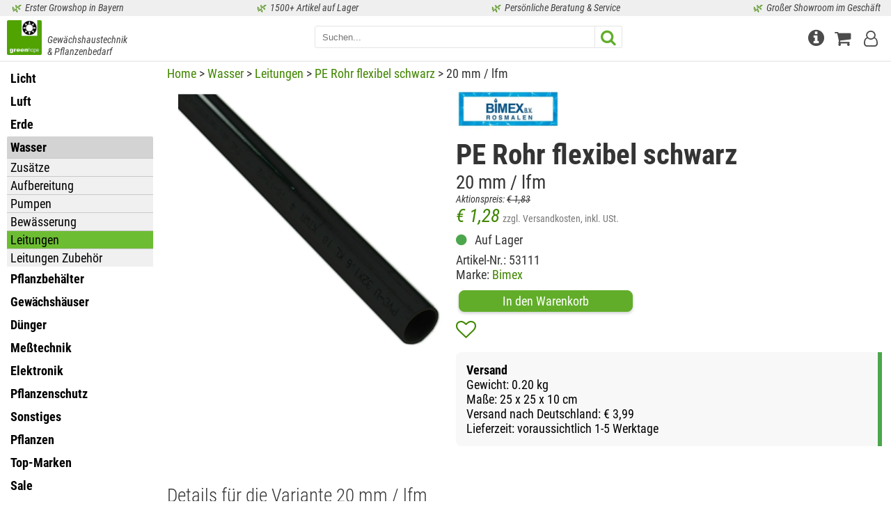

--- FILE ---
content_type: text/html; charset=UTF-8
request_url: https://www.greenhope.de/pe-rohr-flexibel-schwarz-20-mm-lfm/p,53111
body_size: 8078
content:
<!DOCTYPE html>
<html lang="de">

        <head>
        
<title>PE Rohr flexibel schwarz 20 mm / lfm | greenhope Growshop</title>
<meta http-equiv="Content-type" content="text/html; charset=UTF-8" />
<meta name="viewport" content="width=device-width, initial-scale=1, minimum-scale=1, maximum-scale=1" />
<link rel="canonical" href="https://www.greenhope.de/pe-rohr-flexibel-schwarz-20-mm-lfm/p,53111">
<link rel="preload" href="https://www.greenhope.de/fonts/roboto/roboto-condensed-v19-latin-regular.woff2" crossorigin="anonymous" as="font" type="font/woff2">
<link rel="preload" href="https://www.greenhope.de/fonts/roboto/roboto-condensed-v19-latin-300.woff2" crossorigin="anonymous" as="font" type="font/woff2">
<link rel="preload" href="https://www.greenhope.de/fonts/roboto/roboto-condensed-v19-latin-700.woff2" crossorigin="anonymous" as="font" type="font/woff2">
<meta name="apple-mobile-web-app-capable" content="yes">
<meta name="format-detection" content="telephone=no">
<meta name="description" content="Das flexible 20 mm PE-Rohr in schwarz. Es werden hauptsächlich zwei Arten von Bewässerungsleitungen im Gewächshaus verwendet. Einerseits relativ flexible PE-Rohre und andererseits starre PVC-Rohre. PE-Rohre sind günstig und sehr einfach zu handhaben (leichtes auf- und auch wieder abbauen), allerdings sind sie nicht für sehr hohen Druck ausgelegt. PVC-Rohre halten sorglos auch sehr großem Druck stand, sind aber nicht ganz so leicht zu montieren (stecken und verkleben) und sind, einmal aufgebaut, nicht ohne größere Schäden und Aufwand (zersägen, neue Teile kaufen, etc.) wieder veränderbar." lang="de" />
<meta name="geo.region" content="DE-BY" />
<meta name="author" content="greenhope GmbH" />
<meta name="language" content="de" />
<meta name="robots" content="index, follow" />
<meta property="og:image" content="https://www.greenhope.de/media/products/zoom/53100/pe-rohr-flexibel-schwarz-20-mm-lfm.webp" />

<link type="text/css" rel="stylesheet" href="https://www.greenhope.de/min/1766154572/greenhope.css" />

<link rel="icon" type="image/png" href="https://www.greenhope.de/favicon/favicon-96x96.png" sizes="96x96" />
<link rel="icon" type="image/svg+xml" href="https://www.greenhope.de/favicon/favicon.svg" />
<link rel="shortcut icon" href="https://www.greenhope.de/favicon/favicon.ico" />
<link rel="apple-touch-icon" sizes="180x180" href="https://www.greenhope.de/favicon/apple-touch-icon.png" />
<meta name="apple-mobile-web-app-title" content="greenhope" />
<link rel="manifest" href="https://www.greenhope.de/favicon/site.webmanifest" />

<script type="application/ld+json">
    [
    {
        "@context": "https://schema.org",
        "@type": "WebSite",
        "name": "greenhope Growshop",
        "url": "https://www.greenhope.de",
        "image": "https://www.greenhope.de/media/logos/website/www/greenhope Logo 256.webp"
    },
    {
        "@context": "https://schema.org",
        "@type": "BreadcrumbList",
        "itemListElement": [
            {
                "@type": "ListItem",
                "position": 1,
                "name": "Home",
                "item": "https://www.greenhope.de"
            },
            {
                "@type": "ListItem",
                "position": 2,
                "name": "Wasser",
                "item": "https://www.greenhope.de/wasser/c,d"
            },
            {
                "@type": "ListItem",
                "position": 3,
                "name": "Leitungen",
                "item": "https://www.greenhope.de/wasser-leitungen/cg,df"
            },
            {
                "@type": "ListItem",
                "position": 4,
                "name": "PE Rohr flexibel schwarz",
                "item": "https://www.greenhope.de/pe-rohr-flexibel-schwarz/pn,531"
            },
            {
                "@type": "ListItem",
                "position": 5,
                "name": "20 mm / lfm",
                "item": "https://www.greenhope.de/pe-rohr-flexibel-schwarz-20-mm-lfm/p,53111"
            }
        ]
    },
    {
        "@context": "https://schema.org",
        "@type": "ProductGroup",
        "name": "PE Rohr flexibel schwarz",
        "brand": {
            "@type": "Brand",
            "name": "Bimex"
        },
        "productGroupID": "531",
        "hasVariant": [
            {
                "@context": "https://schema.org",
                "@type": "Product",
                "name": "PE Rohr flexibel schwarz 20 mm / lfm",
                "brand": {
                    "@type": "Brand",
                    "name": "Bimex"
                },
                "offers": {
                    "@type": "Offer",
                    "url": "https://www.greenhope.de/pe-rohr-flexibel-schwarz-20-mm-lfm/p,53111",
                    "price": 1.28,
                    "priceCurrency": "EUR",
                    "availability": "https://schema.org/InStock",
                    "itemCondition": "https://schema.org/NewCondition",
                    "shippingDetails": {
                        "@type": "OfferShippingDetails",
                        "shippingRate": {
                            "@type": "MonetaryAmount",
                            "value": "3.99",
                            "currency": "EUR"
                        },
                        "shippingDestination": {
                            "@type": "DefinedRegion",
                            "addressCountry": "DE"
                        }
                    }
                },
                "image": [
                    "https://www.greenhope.de/media/products/zoom/53100/pe-rohr-flexibel-schwarz-20-mm-lfm.webp"
                ],
                "description": "Das flexible 20 mm PE-Rohr in schwarz. Es werden haupts\u00e4chlich zwei Arten von Bew\u00e4sserungsleitungen im Gew\u00e4chshaus verwendet. Einerseits relativ flexible PE-Rohre und andererseits starre PVC-Rohre. PE-Rohre sind g\u00fcnstig und sehr einfach zu handhaben (leichtes auf- und auch wieder abbauen), allerdings sind sie nicht f\u00fcr sehr hohen Druck ausgelegt. PVC-Rohre halten sorglos auch sehr gro\u00dfem Druck stand, sind aber nicht ganz so leicht zu montieren (stecken und verkleben) und sind, einmal aufgebaut, nicht ohne gr\u00f6\u00dfere Sch\u00e4den und Aufwand (zers\u00e4gen, neue Teile kaufen, etc.) wieder ver\u00e4nderbar.",
                "sku": "53111",
                "weight": "0.2 kg"
            },
            {
                "url": "https://www.greenhope.de/pe-rohr-flexibel-schwarz-16-mm-lfm/p,53110"
            },
            {
                "url": "https://www.greenhope.de/pe-rohr-flexibel-schwarz-25-mm-lfm/p,53114"
            },
            {
                "url": "https://www.greenhope.de/pe-rohr-flexibel-schwarz-16-mm-endstopfen/p,53115"
            },
            {
                "url": "https://www.greenhope.de/pe-rohr-flexibel-schwarz-20-mm-endstopfen/p,53116"
            },
            {
                "url": "https://www.greenhope.de/pe-rohr-flexibel-schwarz-25-mm-endstopfen-profi/p,53117"
            },
            {
                "url": "https://www.greenhope.de/pe-rohr-flexibel-schwarz-25-mm-endstopfen/p,53118"
            }
        ]
    }
]
</script>

<script src="https://www.greenhope.de/js/jquery/jquery.min.js"></script>
<script src="https://www.greenhope.de/js/jquery/jquery-ui.min.js"></script>
<script src="https://www.greenhope.de/js/lightgallery/lightgallery.umd.js"></script>
<script src="https://www.greenhope.de/js/lightgallery/plugins/zoom/lg-zoom.umd.js"></script>
<script src="https://www.greenhope.de/js/lightgallery/plugins/fullscreen/lg-fullscreen.umd.js"></script>
<script src="https://www.greenhope.de/js/lightgallery/plugins/autoplay/lg-autoplay.umd.js"></script>
<script src="https://www.greenhope.de/js/lightslider.min.js"></script>




<script src="https://www.greenhope.de/min/1766154572/www.js"></script>


<script type="text/javascript">
    $(document).ready(wwwIndex);
$(document).ready(productIndex);
$(document).ready(cogIndex);
</script>
    </head>

        <body itemscope itemtype="https://schema.org/WebPage">

        
            <div class="display-grid gta-fs">
            <header class="gta-fs-header">
                

<div class="header-row-1 show-above-bp2">
    <div class="fs-pw display-flex jc-space-between">
        <div class="">
    <span class="pad-2 tcl-01">🌿</span>
    <span class="italic">Erster Growshop in Bayern</span>
</div>
<div class="">
    <span class="pad-2 tcl-01">🌿</span>
    <span class="italic">1500+ Artikel auf Lager</span>
</div>
<div class="show-above-bp3">
    <span class="pad-2 tcl-01">🌿</span>
    <span class="italic">Persönliche Beratung &amp; Service</span>
</div>
<div class="show-above-bp3">
    <span class="pad-2 tcl-01">🌿</span>
    <span class="italic">Großer Showroom im Geschäft</span>
</div>
    </div>
</div>
<div class="header-row-2">
    <div class="fs-pw display-grid gta-hr2">
        <div class="display-flex ai-flex-end gta-hr2-l">
            <a href="https://www.greenhope.de" title="Home">
                <img class="header-logo"
                     src="https://www.greenhope.de/media/logos/website/www/greenhope Logo 256.webp"
                     width="256"
                     height="256"
                     alt="greenhope Logo"
                />
            </a>
            <span class="pad-8h italic">Gewächshaustechnik<br />& Pflanzenbedarf</span>
        </div>
        <div class="gta-hr2-c width-full fs-12re mar-8t">
        </div>
        <div class="gta-hr2-r fs-12re mar-8t">
            <a class="hide-above-bp3 cursor-pointer" title="Navigation" data-type="btn-js" data-action="toggle-sidebar">
                <i class="fa fa-bars fa-fw tcl-04 fs-15re position-relative status-icon-icon"> </i>
            </a>
        </div>
        <div class="gta-hr2-c width-full fs-12re mar-8t">
            <form method="get" action="https://www.greenhope.de/search/" data-form="search">
                <div class="position-relative display-flex ai-center">
                    <input class="search-input bs-1 br-3 bcl-04" name="q" type="text" data-name="search-input" placeholder="Suchen..." value=""
                           autocomplete="off" autocorrect="off" autocapitalize="off" spellcheck="false">
                    <i class="fa fa-times fa-fw search-clear fs-08re tcl-03 display-none" data-type="btn-js" data-action="search-clear"> </i>
                    <i class="fa fa-search search-submit btn-02i fs-13re bs-1 br-3r cursor-pointer display-flex ai-center pad-8h" title="Suche" data-type="btn-js" data-action="submit" data-value="search"> </i>
                </div>
            </form>
            <div class="ax-search-container" data-name="ax-search-target"></div>
        </div>
        <div class="gta-hr2-r fs-12re mar-8t">
            <a href="https://www.greenhope.de/informationen-zum-onlineshop/i,1009" title="Info">
                <i class="fa fa-info-circle fa-fw tcl-05 fs-15re position-relative status-icon-icon"> </i>
            </a>
            <a href="https://www.greenhope.de/cart" title="Warenkorb">
                                <i class="fa fa-shopping-cart fa-fw tcl-05 fs-14re position-relative status-icon-icon mar-4r"> </i>
            </a>
            <a href="https://www.greenhope.de/account" title="Nutzerkonto">
                                <i class="fa fa-user-o fa-fw tcl-05 fs-13re position-relative status-icon-icon mar-4r"> </i>
            </a>
            <a class="hide-above-bp3 cursor-pointer" title="Navigation" data-type="btn-js" data-action="toggle-sidebar">
                <i class="fa fa-bars fa-fw tcl-04 fs-15re position-relative status-icon-icon"> </i>
            </a>
        </div>
    </div>
</div>
<div class="header-sub acl-02 hide-below-bp1"></div>            </header>
            <div class="display-grid gta-fs-row-sidebar fs-pw">
                <nav class="gta-fs-nav show-above-bp3" data-name="sidebar" data-nosnippet>
    <div class="pad-8b hide-above-bp3 text-right" data-type="btn-js" data-action="toggle-sidebar">
        <i class="fa fa-fw fa-close fs-12re btn-02i br-4 pad-2 cursor-pointer "> </i>
    </div>
    
<div data-accordion="accordion">
    <div data-accordion="container" data-accordion-status="0">
    <div class="accordion-title fw-bold tcl-black cursor-pointer br-2t mar-2t" data-accordion="title">
        Licht
    </div>
    <ul class="sb-ul accordion-content display-none" data-accordion="content">
<li class="sb-li">
    <a href="https://www.greenhope.de/licht-led/cg,ak"
       class="accordion-topic tcl-black display-block">
        LED
    </a>
</li>
<li class="sb-li">
    <a href="https://www.greenhope.de/licht-kompakt-systeme/cg,ab"
       class="accordion-topic tcl-black display-block">
        Kompakt Systeme
    </a>
</li>
<li class="sb-li">
    <a href="https://www.greenhope.de/licht-leuchtmittel/cg,ae"
       class="accordion-topic tcl-black display-block">
        Leuchtmittel
    </a>
</li>
<li class="sb-li">
    <a href="https://www.greenhope.de/licht-reflektoren/cg,af"
       class="accordion-topic tcl-black display-block">
        Reflektoren
    </a>
</li>
<li class="sb-li">
    <a href="https://www.greenhope.de/licht-lichtschienen/cg,ag"
       class="accordion-topic tcl-black display-block">
        Lichtschienen
    </a>
</li>
<li class="sb-li">
    <a href="https://www.greenhope.de/licht-vorschaltgeraete/cg,ah"
       class="accordion-topic tcl-black display-block">
        Vorschaltgeräte
    </a>
</li>
<li class="sb-li">
    <a href="https://www.greenhope.de/licht-elektro-bauteile/cg,aj"
       class="accordion-topic tcl-black display-block">
        Elektro Bauteile
    </a>
</li>
    </ul>
</div>
<div data-accordion="container" data-accordion-status="0">
    <div class="accordion-title fw-bold tcl-black cursor-pointer br-2t mar-2t" data-accordion="title">
        Luft
    </div>
    <ul class="sb-ul accordion-content display-none" data-accordion="content">
<li class="sb-li">
    <a href="https://www.greenhope.de/luft-ventilatoren/cg,ba"
       class="accordion-topic tcl-black display-block">
        Ventilatoren
    </a>
</li>
<li class="sb-li">
    <a href="https://www.greenhope.de/luft-schlaeuche/cg,bb"
       class="accordion-topic tcl-black display-block">
        Schläuche
    </a>
</li>
<li class="sb-li">
    <a href="https://www.greenhope.de/luft-ventilatoren-zubehoer/cg,bc"
       class="accordion-topic tcl-black display-block">
        Ventilatoren Zubehör
    </a>
</li>
<li class="sb-li">
    <a href="https://www.greenhope.de/luft-filter/cg,bd"
       class="accordion-topic tcl-black display-block">
        Filter
    </a>
</li>
<li class="sb-li">
    <a href="https://www.greenhope.de/luft-schalldaemmung/cg,be"
       class="accordion-topic tcl-black display-block">
        Schalldämmung
    </a>
</li>
<li class="sb-li">
    <a href="https://www.greenhope.de/luft-luftbefeuchter/cg,bf"
       class="accordion-topic tcl-black display-block">
        Luftbefeuchter
    </a>
</li>
<li class="sb-li">
    <a href="https://www.greenhope.de/luft-luftreinigung/cg,bg"
       class="accordion-topic tcl-black display-block">
        Luftreinigung
    </a>
</li>
    </ul>
</div>
<div data-accordion="container" data-accordion-status="0">
    <div class="accordion-title fw-bold tcl-black cursor-pointer br-2t mar-2t" data-accordion="title">
        Erde
    </div>
    <ul class="sb-ul accordion-content display-none" data-accordion="content">
<li class="sb-li">
    <a href="https://www.greenhope.de/erde-erdsubstrate/cg,ca"
       class="accordion-topic tcl-black display-block">
        Erdsubstrate
    </a>
</li>
<li class="sb-li">
    <a href="https://www.greenhope.de/erde-hydroponische-medien/cg,cb"
       class="accordion-topic tcl-black display-block">
        Hydroponische Medien
    </a>
</li>
<li class="sb-li">
    <a href="https://www.greenhope.de/erde-bodenheizungen/cg,cc"
       class="accordion-topic tcl-black display-block">
        Bodenheizungen
    </a>
</li>
    </ul>
</div>
<div data-accordion="container" data-accordion-status="1">
    <div class="accordion-title fw-bold tcl-black cursor-pointer br-2t mar-2t accordion-title-active" data-accordion="title">
        Wasser
    </div>
    <ul class="sb-ul accordion-content" data-accordion="content">
<li class="sb-li">
    <a href="https://www.greenhope.de/wasser-zusaetze/cg,da"
       class="accordion-topic tcl-black display-block">
        Zusätze
    </a>
</li>
<li class="sb-li">
    <a href="https://www.greenhope.de/wasser-aufbereitung/cg,db"
       class="accordion-topic tcl-black display-block">
        Aufbereitung
    </a>
</li>
<li class="sb-li">
    <a href="https://www.greenhope.de/wasser-pumpen/cg,dd"
       class="accordion-topic tcl-black display-block">
        Pumpen
    </a>
</li>
<li class="sb-li">
    <a href="https://www.greenhope.de/wasser-bewaesserung/cg,de"
       class="accordion-topic tcl-black display-block">
        Bewässerung
    </a>
</li>
<li class="sb-li">
    <a href="https://www.greenhope.de/wasser-leitungen/cg,df"
       class="accordion-topic accordion-topic-active tcl-black display-block">
        Leitungen
    </a>
</li>
<li class="sb-li">
    <a href="https://www.greenhope.de/wasser-leitungen-zubehoer/cg,dg"
       class="accordion-topic tcl-black display-block">
        Leitungen Zubehör
    </a>
</li>
    </ul>
</div>
<div data-accordion="container" data-accordion-status="0">
    <div class="accordion-title fw-bold tcl-black cursor-pointer br-2t mar-2t" data-accordion="title">
        Pflanzbehälter
    </div>
    <ul class="sb-ul accordion-content display-none" data-accordion="content">
<li class="sb-li">
    <a href="https://www.greenhope.de/pflanzbehaelter-toepfe-untersetzer/cg,ea"
       class="accordion-topic tcl-black display-block">
        Töpfe &amp; Untersetzer
    </a>
</li>
<li class="sb-li">
    <a href="https://www.greenhope.de/pflanzbehaelter-aero-hydrosysteme/cg,ed"
       class="accordion-topic tcl-black display-block">
        Aero &amp; Hydrosysteme
    </a>
</li>
<li class="sb-li">
    <a href="https://www.greenhope.de/pflanzbehaelter-sonstige-zubehoer/cg,eb"
       class="accordion-topic tcl-black display-block">
        Sonstige &amp; Zubehör
    </a>
</li>
    </ul>
</div>
<div data-accordion="container" data-accordion-status="0">
    <div class="accordion-title fw-bold tcl-black cursor-pointer br-2t mar-2t" data-accordion="title">
        Gewächshäuser
    </div>
    <ul class="sb-ul accordion-content display-none" data-accordion="content">
<li class="sb-li">
    <a href="https://www.greenhope.de/gewaechshaeuser-homebox/cg,la"
       class="accordion-topic tcl-black display-block">
        HOMEbox
    </a>
</li>
<li class="sb-li">
    <a href="https://www.greenhope.de/gewaechshaeuser-buildit-stands/cg,ll"
       class="accordion-topic tcl-black display-block">
        Buildit Stands
    </a>
</li>
<li class="sb-li">
    <a href="https://www.greenhope.de/gewaechshaeuser-g-tools/cg,lc"
       class="accordion-topic tcl-black display-block">
        G-Tools
    </a>
</li>
<li class="sb-li">
    <a href="https://www.greenhope.de/gewaechshaeuser-gorilla/cg,ld"
       class="accordion-topic tcl-black display-block">
        Gorilla
    </a>
</li>
<li class="sb-li">
    <a href="https://www.greenhope.de/gewaechshaeuser-mammoth-tents/cg,ln"
       class="accordion-topic tcl-black display-block">
        Mammoth Tents
    </a>
</li>
<li class="sb-li">
    <a href="https://www.greenhope.de/gewaechshaeuser-secret-jardin/cg,lh"
       class="accordion-topic tcl-black display-block">
        Secret Jardin
    </a>
</li>
<li class="sb-li">
    <a href="https://www.greenhope.de/gewaechshaeuser-zimmer-gewaechshaeuser/cg,lm"
       class="accordion-topic tcl-black display-block">
        Zimmer Gewächshäuser
    </a>
</li>
<li class="sb-li">
    <a href="https://www.greenhope.de/gewaechshaeuser-sonstige/cg,li"
       class="accordion-topic tcl-black display-block">
        Sonstige
    </a>
</li>
<li class="sb-li">
    <a href="https://www.greenhope.de/gewaechshaeuser-zubehoer/cg,lj"
       class="accordion-topic tcl-black display-block">
        Zubehör
    </a>
</li>
    </ul>
</div>
<div data-accordion="container" data-accordion-status="0">
    <div class="accordion-title fw-bold tcl-black cursor-pointer br-2t mar-2t" data-accordion="title">
        Dünger
    </div>
    <ul class="sb-ul accordion-content display-none" data-accordion="content">
<li class="sb-li">
    <a href="https://www.greenhope.de/duenger-cocos/cg,fc"
       class="accordion-topic tcl-black display-block">
        Cocos
    </a>
</li>
<li class="sb-li">
    <a href="https://www.greenhope.de/duenger-erde-bluete/cg,fd"
       class="accordion-topic tcl-black display-block">
        Erde Blüte
    </a>
</li>
<li class="sb-li">
    <a href="https://www.greenhope.de/duenger-erde-wuchs/cg,fg"
       class="accordion-topic tcl-black display-block">
        Erde Wuchs
    </a>
</li>
<li class="sb-li">
    <a href="https://www.greenhope.de/duenger-erde-vollduenger/cg,fi"
       class="accordion-topic tcl-black display-block">
        Erde Volldünger
    </a>
</li>
<li class="sb-li">
    <a href="https://www.greenhope.de/duenger-erde-zusatz/cg,fj"
       class="accordion-topic tcl-black display-block">
        Erde Zusatz
    </a>
</li>
<li class="sb-li">
    <a href="https://www.greenhope.de/duenger-hydro-bluete/cg,fk"
       class="accordion-topic tcl-black display-block">
        Hydro Blüte
    </a>
</li>
<li class="sb-li">
    <a href="https://www.greenhope.de/duenger-hydro-wuchs/cg,fl"
       class="accordion-topic tcl-black display-block">
        Hydro Wuchs
    </a>
</li>
<li class="sb-li">
    <a href="https://www.greenhope.de/duenger-hydro-vollduenger/cg,fb"
       class="accordion-topic tcl-black display-block">
        Hydro Volldünger
    </a>
</li>
<li class="sb-li">
    <a href="https://www.greenhope.de/duenger-wurzel-stimulatoren/cg,fo"
       class="accordion-topic tcl-black display-block">
        Wurzel Stimulatoren
    </a>
</li>
<li class="sb-li">
    <a href="https://www.greenhope.de/duenger-bluete-stimulatoren/cg,fm"
       class="accordion-topic tcl-black display-block">
        Blüte Stimulatoren
    </a>
</li>
<li class="sb-li">
    <a href="https://www.greenhope.de/duenger-katalysatoren/cg,fn"
       class="accordion-topic tcl-black display-block">
        Katalysatoren
    </a>
</li>
<li class="sb-li">
    <a href="https://www.greenhope.de/duenger-bodenhilfsstoffe/cg,fp"
       class="accordion-topic tcl-black display-block">
        Bodenhilfsstoffe
    </a>
</li>
<li class="sb-li">
    <a href="https://www.greenhope.de/duenger-feststoff-duengemittel/cg,fq"
       class="accordion-topic tcl-black display-block">
        Feststoff Düngemittel
    </a>
</li>
<li class="sb-li">
    <a href="https://www.greenhope.de/duenger-einzelnaehrstoffe/cg,fr"
       class="accordion-topic tcl-black display-block">
        Einzelnährstoffe
    </a>
</li>
<li class="sb-li">
    <a href="https://www.greenhope.de/duenger-spuren-micro-elemente-enzyme/cg,fs"
       class="accordion-topic tcl-black display-block">
        Spuren &amp; Micro Elemente / Enzyme
    </a>
</li>
<li class="sb-li">
    <a href="https://www.greenhope.de/duenger-spruehnahrung/cg,ft"
       class="accordion-topic tcl-black display-block">
        Sprühnahrung
    </a>
</li>
<li class="sb-li">
    <a href="https://www.greenhope.de/duenger-stecklingsnahrung/cg,fu"
       class="accordion-topic tcl-black display-block">
        Stecklingsnahrung
    </a>
</li>
<li class="sb-li">
    <a href="https://www.greenhope.de/duenger-duenger-reinigungs-loesung/cg,fv"
       class="accordion-topic tcl-black display-block">
        Dünger Reinigungs Lösung
    </a>
</li>
<li class="sb-li">
    <a href="https://www.greenhope.de/duenger-duenger-sets/cg,fw"
       class="accordion-topic tcl-black display-block">
        Dünger Sets
    </a>
</li>
<li class="sb-li">
    <a href="https://www.greenhope.de/duenger-ph-regulierung/cg,fa"
       class="accordion-topic tcl-black display-block">
        pH Regulierung
    </a>
</li>
    </ul>
</div>
<div data-accordion="container" data-accordion-status="0">
    <div class="accordion-title fw-bold tcl-black cursor-pointer br-2t mar-2t" data-accordion="title">
        Meßtechnik
    </div>
    <ul class="sb-ul accordion-content display-none" data-accordion="content">
<li class="sb-li">
    <a href="https://www.greenhope.de/messtechnik-thermo-hygrometer/cg,ga"
       class="accordion-topic tcl-black display-block">
        Thermo / Hygrometer
    </a>
</li>
<li class="sb-li">
    <a href="https://www.greenhope.de/messtechnik-thermo-hygrostate/cg,gb"
       class="accordion-topic tcl-black display-block">
        Thermo / Hygrostate
    </a>
</li>
<li class="sb-li">
    <a href="https://www.greenhope.de/messtechnik-ph-messgeraete/cg,gc"
       class="accordion-topic tcl-black display-block">
        pH Meßgeräte
    </a>
</li>
<li class="sb-li">
    <a href="https://www.greenhope.de/messtechnik-ec-messgeraete/cg,gd"
       class="accordion-topic tcl-black display-block">
        EC Meßgeräte
    </a>
</li>
<li class="sb-li">
    <a href="https://www.greenhope.de/messtechnik-ph-ec-kombi-messgeraete/cg,ge"
       class="accordion-topic tcl-black display-block">
        pH / EC Kombi-Meßgeräte
    </a>
</li>
    </ul>
</div>
<div data-accordion="container" data-accordion-status="0">
    <div class="accordion-title fw-bold tcl-black cursor-pointer br-2t mar-2t" data-accordion="title">
        Elektronik
    </div>
    <ul class="sb-ul accordion-content display-none" data-accordion="content">
<li class="sb-li">
    <a href="https://www.greenhope.de/elektronik-zeitschaltuhren/cg,ha"
       class="accordion-topic tcl-black display-block">
        Zeitschaltuhren
    </a>
</li>
<li class="sb-li">
    <a href="https://www.greenhope.de/elektronik-personenschutz/cg,hb"
       class="accordion-topic tcl-black display-block">
        Personenschutz
    </a>
</li>
<li class="sb-li">
    <a href="https://www.greenhope.de/elektronik-relaiskasten/cg,hc"
       class="accordion-topic tcl-black display-block">
        Relaiskasten
    </a>
</li>
<li class="sb-li">
    <a href="https://www.greenhope.de/elektronik-regelinstrumente/cg,hd"
       class="accordion-topic tcl-black display-block">
        Regelinstrumente
    </a>
</li>
<li class="sb-li">
    <a href="https://www.greenhope.de/elektronik-kabel-stecker/cg,he"
       class="accordion-topic tcl-black display-block">
        Kabel &amp; Stecker
    </a>
</li>
    </ul>
</div>
<div data-accordion="container" data-accordion-status="0">
    <div class="accordion-title fw-bold tcl-black cursor-pointer br-2t mar-2t" data-accordion="title">
        Pflanzenschutz
    </div>
    <ul class="sb-ul accordion-content display-none" data-accordion="content">
<li class="sb-li">
    <a href="https://www.greenhope.de/pflanzenschutz-pflanzenschutzmittel-praeventiv/cg,ia"
       class="accordion-topic tcl-black display-block">
        Pflanzenschutzmittel präventiv
    </a>
</li>
<li class="sb-li">
    <a href="https://www.greenhope.de/pflanzenschutz-pflanzenschutzmittel-akut/cg,ib"
       class="accordion-topic tcl-black display-block">
        Pflanzenschutzmittel akut
    </a>
</li>
<li class="sb-li">
    <a href="https://www.greenhope.de/pflanzenschutz-schaedlings-bekaempfung/cg,ic"
       class="accordion-topic tcl-black display-block">
        Schädlings Bekämpfung
    </a>
</li>
<li class="sb-li">
    <a href="https://www.greenhope.de/pflanzenschutz-nuetzlinge/cg,ie"
       class="accordion-topic tcl-black display-block">
        Nützlinge
    </a>
</li>
    </ul>
</div>
<div data-accordion="container" data-accordion-status="0">
    <div class="accordion-title fw-bold tcl-black cursor-pointer br-2t mar-2t" data-accordion="title">
        Sonstiges
    </div>
    <ul class="sb-ul accordion-content display-none" data-accordion="content">
<li class="sb-li">
    <a href="https://www.greenhope.de/sonstiges-mess-aufbewahrungs-gefaesse/cg,ja"
       class="accordion-topic tcl-black display-block">
        Mess &amp; Aufbewahrungs Gefäße
    </a>
</li>
<li class="sb-li">
    <a href="https://www.greenhope.de/sonstiges-schutzbrillen/cg,jb"
       class="accordion-topic tcl-black display-block">
        Schutzbrillen
    </a>
</li>
<li class="sb-li">
    <a href="https://www.greenhope.de/sonstiges-stecklingszubehoer/cg,jc"
       class="accordion-topic tcl-black display-block">
        Stecklingszubehör
    </a>
</li>
<li class="sb-li">
    <a href="https://www.greenhope.de/sonstiges-ernte-weiterverarbeitung/cg,jd"
       class="accordion-topic tcl-black display-block">
        Ernte &amp; Weiterverarbeitung
    </a>
</li>
<li class="sb-li">
    <a href="https://www.greenhope.de/sonstiges-folien/cg,je"
       class="accordion-topic tcl-black display-block">
        Folien
    </a>
</li>
<li class="sb-li">
    <a href="https://www.greenhope.de/sonstiges-literatur/cg,jf"
       class="accordion-topic tcl-black display-block">
        Literatur
    </a>
</li>
<li class="sb-li">
    <a href="https://www.greenhope.de/sonstiges-spruehflaschen/cg,jg"
       class="accordion-topic tcl-black display-block">
        Sprühflaschen
    </a>
</li>
<li class="sb-li">
    <a href="https://www.greenhope.de/sonstiges-ketten/cg,ji"
       class="accordion-topic tcl-black display-block">
        Ketten
    </a>
</li>
<li class="sb-li">
    <a href="https://www.greenhope.de/sonstiges-staebe/cg,jj"
       class="accordion-topic tcl-black display-block">
        Stäbe
    </a>
</li>
<li class="sb-li">
    <a href="https://www.greenhope.de/sonstiges-etiketten/cg,jk"
       class="accordion-topic tcl-black display-block">
        Etiketten
    </a>
</li>
<li class="sb-li">
    <a href="https://www.greenhope.de/sonstiges-lupen/cg,jl"
       class="accordion-topic tcl-black display-block">
        Lupen
    </a>
</li>
<li class="sb-li">
    <a href="https://www.greenhope.de/sonstiges-batterien/cg,jm"
       class="accordion-topic tcl-black display-block">
        Batterien
    </a>
</li>
<li class="sb-li">
    <a href="https://www.greenhope.de/sonstiges-diverses/cg,jn"
       class="accordion-topic tcl-black display-block">
        Diverses
    </a>
</li>
    </ul>
</div>
<div data-accordion="container" data-accordion-status="0">
    <div class="accordion-title fw-bold tcl-black cursor-pointer br-2t mar-2t" data-accordion="title">
        Pflanzen
    </div>
    <ul class="sb-ul accordion-content display-none" data-accordion="content">
<li class="sb-li">
    <a href="https://www.greenhope.de/pflanzen-saatgut/cg,kc"
       class="accordion-topic tcl-black display-block">
        Saatgut
    </a>
</li>
    </ul>
</div>
    <div data-accordion="container" data-accordion-status="0">
        <div class="accordion-title fw-bold tcl-black cursor-pointer br-2t mar-2t" data-accordion="title">
            Top-Marken
        </div>
        <ul class="sb-ul accordion-content display-none" data-accordion="content">
            <li class="sb-li">
                <a href="https://www.greenhope.de/f,brands"
                   class="accordion-topic tcl-black display-block">
                    Alle Marken
                </a>
            </li>
        </ul>
        <ul class="sb-ul accordion-content display-none" data-accordion="content">
            <li class="sb-li">
    <a href="https://www.greenhope.de/advanced-hydroponics/b,1001"
       class="accordion-topic tcl-black display-block">
        Advanced Hydroponics
    </a>
</li>
<li class="sb-li">
    <a href="https://www.greenhope.de/aquaking/b,1006"
       class="accordion-topic tcl-black display-block">
        Aquaking
    </a>
</li>
<li class="sb-li">
    <a href="https://www.greenhope.de/biobizz/b,1011"
       class="accordion-topic tcl-black display-block">
        Biobizz
    </a>
</li>
<li class="sb-li">
    <a href="https://www.greenhope.de/crescience/b,1144"
       class="accordion-topic tcl-black display-block">
        Crescience
    </a>
</li>
<li class="sb-li">
    <a href="https://www.greenhope.de/guanokalong/b,1034"
       class="accordion-topic tcl-black display-block">
        Guanokalong
    </a>
</li>
<li class="sb-li">
    <a href="https://www.greenhope.de/homebox/b,1066"
       class="accordion-topic tcl-black display-block">
        HOMEbox
    </a>
</li>
<li class="sb-li">
    <a href="https://www.greenhope.de/lumen-king/b,1085"
       class="accordion-topic tcl-black display-block">
        Lumen-King
    </a>
</li>
<li class="sb-li">
    <a href="https://www.greenhope.de/milwaukee/b,1091"
       class="accordion-topic tcl-black display-block">
        Milwaukee
    </a>
</li>
<li class="sb-li">
    <a href="https://www.greenhope.de/nuova-pasquini-bini/b,1010"
       class="accordion-topic tcl-black display-block">
        Nuova Pasquini &amp; Bini
    </a>
</li>
<li class="sb-li">
    <a href="https://www.greenhope.de/ona/b,1099"
       class="accordion-topic tcl-black display-block">
        ONA
    </a>
</li>
<li class="sb-li">
    <a href="https://www.greenhope.de/plagron/b,1105"
       class="accordion-topic tcl-black display-block">
        Plagron
    </a>
</li>
<li class="sb-li">
    <a href="https://www.greenhope.de/prima-klima/b,1051"
       class="accordion-topic tcl-black display-block">
        Prima Klima
    </a>
</li>
<li class="sb-li">
    <a href="https://www.greenhope.de/root-pouch/b,1140"
       class="accordion-topic tcl-black display-block">
        Root Pouch
    </a>
</li>
<li class="sb-li">
    <a href="https://www.greenhope.de/sanlight/b,1115"
       class="accordion-topic tcl-black display-block">
        SANlight
    </a>
</li>
        </ul>
    </div>
    <div data-accordion="container" data-accordion-status="0">
        <div class="accordion-title fw-bold tcl-black cursor-pointer br-2t mar-2t"
             data-accordion="title" data-type="btn-js" data-action="link" data-value="https://www.greenhope.de/f,sale">
            Sale
        </div>
    </div>
        </div>

</nav>
                <main class="gta-fs-main">
                    
<div class="">
    <a class="colored-link" href="https://www.greenhope.de">Home</a>
 > <a class="colored-link" href="https://www.greenhope.de/wasser/c,d">Wasser</a>
 > <a class="colored-link" href="https://www.greenhope.de/wasser-leitungen/cg,df">Leitungen</a>
 > <a class="colored-link" href="https://www.greenhope.de/pe-rohr-flexibel-schwarz/pn,531">PE Rohr flexibel schwarz</a>
 > 20 mm / lfm
</div>
                    
                    

<form method="post" action="https://www.greenhope.de/cart" data-form="cart-product">
    <input type="hidden" name="cart-update[action]" value="add-product" />
    <input type="hidden" name="cart-update[product-idx]" value="" data-name="cart-form-product" />
    <input type="hidden" name="cart-update[conversion-value]" value="1.28" />
</form>
<div class="display-flex fw-wrap ai-flex-start">
        <div class="product-images-container flx-400c-1bp pad-16">
        
<div id="lightgallery" data-name="lightgallery-product">
    
<a class="auto-max cursor-zoomin "
   id="product-image-53100"
   data-name="product-image"
   data-thumb="https://www.greenhope.de/media/products/thumb/53100/pe-rohr-flexibel-schwarz-20-mm-lfm.webp"
   data-src="https://www.greenhope.de/media/products/zoom/53100/pe-rohr-flexibel-schwarz-20-mm-lfm.webp"
   data-download-url="https://www.greenhope.de/media/products/ultra/53100/pe-rohr-flexibel-schwarz-20-mm-lfm.webp"
   data-sub-html="PE Rohr flexibel schwarz-20 mm / lfm"
>
    <img class="auto-max"
         src="https://www.greenhope.de/media/products/zoom/53100/pe-rohr-flexibel-schwarz-20-mm-lfm.webp"
         alt="PE Rohr flexibel schwarz-20 mm / lfm"
         width="800"
         height="800"
             />
</a>    </div>
    </div>
    
        <div class="flx-600c-1bp pad-3">
        <div class="display-flex fd-column jc-space-around ai-stretch">

                        <a href="https://www.greenhope.de/bimex/b,1018">
    <img class="brand-image"
         src="https://www.greenhope.de/media/brands/normal/1018/bimex.webp"
         width="150"
         height="75"
         alt="Bimex"
    />
</a>
            <h1 class="fw-600">PE Rohr flexibel schwarz</h1>
            <h2 class="fw-400">20 mm / lfm</h2>
                        <h6>
    Aktionspreis:
    <span class="text-linethrough">€&nbsp;1,83</span>
</h6>
            <div>
                <span class="fs-15re tcl-01 italic">€&nbsp;1,28</span>
                <span class="fs-08re tcl-03">zzgl. Versandkosten, inkl. USt.</span>
            </div>
                        <div class="pad-8t">
<span>
    <span class="availability-green"><i class="fa fa-circle"> </i></span>
    <span class="pad-8h">
        Auf Lager    </span>
        </span></div>
            <div class="pad-8t">Artikel-Nr.: 53111</div>
            <div>Marke: <a class="colored-link" href="https://www.greenhope.de/bimex/b,1018">Bimex</a></div>
            <div class="pad-8v">
                
    <span class="btn-02 btn-br btn-l display-inline-block" data-type="btn-js" data-action="cart-add" data-value="53111">
        In den Warenkorb
    </span>
            </div>

                                    <i class="fa fa-heart-o fs-16re tcl-01 cursor-pointer" title="Auf die Wunschliste"
   data-type="btn-js" data-action="link" data-value="https://www.greenhope.de/wishlist" data-hover="watchlist-icon"> </i>

                        <div class="note">
    <b>Versand</b><br>
Gewicht: 0.20 kg<br>
Maße:
25 x
25 x
10 cm<br>
Versand nach Deutschland: €&nbsp;3,99
<br>Lieferzeit: voraussichtlich 1-5 Werktage
</div>

                        
                                </div>
    </div>
</div>


<div class="cnt-text-box text-justify pad-8v">
        <h2 class="hdl-02">Details für die Variante 20 mm / lfm</h2>
    
<div class="cnt-text-box text-justify">
    

<p>Das flexible 20 mm PE-Rohr in schwarz.</p>
</div>    
<div class="cnt-text-box text-justify">
    </div>
        
        

<h2 class="hdl-02">Interessantes Zubehör</h2>
<div class="display-grid gtc-auto-200 gtc-gap-10re pad-32b">

<a class="display-flex gly-item-container br-4" href="https://www.greenhope.de/milwaukee-stick-ec40/p,124010">
    <div class="gly-image-container">
        <img class="gly-image" src="https://www.greenhope.de/media/products/normal/124000/milwaukee-stick-ec40.webp" alt="Milwaukee Stick - EC40" width="300" height="300" loading="lazy" />
    </div>
    <div class="gly-data-container text-left">
        <div class="gly-data-top">
                        <b>Milwaukee Stick</b><br>
            <span>EC40</span>
        </div>
        <div class="gly-data-bottom">
                                    <div class="fs-15re tcl-01 italic">
                                €&nbsp;119,25
                            </div>
        </div>
    </div>
</a>
<a class="display-flex gly-item-container br-4" href="https://www.greenhope.de/biobizz-microbes-150-g/p,114810">
    <div class="gly-image-container">
        <img class="gly-image" src="https://www.greenhope.de/media/products/normal/114800/biobizz-microbes-150-g.webp" alt="Biobizz Microbes - 150 g" width="300" height="300" loading="lazy" />
    </div>
    <div class="gly-data-container text-left">
        <div class="gly-data-top">
                        <b>Biobizz Microbes</b><br>
            <span>150 g</span>
        </div>
        <div class="gly-data-bottom">
                        <h6>
    Aktionspreis:
    <span class="text-linethrough">€&nbsp;71,54</span>
</h6>
            <div class="fs-15re tcl-01 italic">
                                €&nbsp;53,66
                            </div>
        </div>
    </div>
</a>
<a class="display-flex gly-item-container br-4" href="https://www.greenhope.de/lucilu-led-by-prima-klima-shuttle-6-240w-mit-dimmer-schwarz/p,112511">
    <div class="gly-image-container">
        <img class="gly-image" src="https://www.greenhope.de/media/products/normal/112511/lucilu-led-by-prima-klima-shuttle-6-240w-mit-dimmer-schwarz.webp" alt="Lucilu LED by Prima Klima - Shuttle 6 240W mit Dimmer / schwarz" width="300" height="300" loading="lazy" />
    </div>
    <div class="gly-data-container text-left">
        <div class="gly-data-top">
                        <b>Lucilu LED by Prima Klima</b><br>
            <span>Shuttle 6 240W mit Dimmer / schwarz</span>
        </div>
        <div class="gly-data-bottom">
                        <h6>
    Aktionspreis:
    <span class="text-linethrough">€&nbsp;329,00</span>
</h6>
            <div class="fs-15re tcl-01 italic">
                                €&nbsp;279,65
                            </div>
        </div>
    </div>
</a>
<a class="display-flex gly-item-container br-4" href="https://www.greenhope.de/aquaking-q2001-2-800-l-h-80-w/p,59820">
    <div class="gly-image-container">
        <img class="gly-image" src="https://www.greenhope.de/media/products/normal/59820/aquaking-q2001-2-800-l-h-80-w.webp" alt="Aquaking - Q2001 2.800 l/h 80 W" width="300" height="300" loading="lazy" />
    </div>
    <div class="gly-data-container text-left">
        <div class="gly-data-top">
                        <b>Aquaking</b><br>
            <span>Q2001 2.800 l/h 80 W</span>
        </div>
        <div class="gly-data-bottom">
                        <h6>
    Aktionspreis:
    <span class="text-linethrough">€&nbsp;92,40</span>
</h6>
            <div class="fs-15re tcl-01 italic">
                                €&nbsp;69,30
                            </div>
        </div>
    </div>
</a>
<a class="display-flex gly-item-container br-4" href="https://www.greenhope.de/a-m-thun-aussaattage-heft/p,44112">
    <div class="gly-image-container">
        <img class="gly-image" src="https://www.greenhope.de/media/products/normal/44112/a-m-thun-aussaattage-heft.webp" alt="A - M. Thun Aussaattage Heft" width="300" height="300" loading="lazy" />
    </div>
    <div class="gly-data-container text-left">
        <div class="gly-data-top">
                        <b>A</b><br>
            <span>M. Thun Aussaattage Heft</span>
        </div>
        <div class="gly-data-bottom">
                                    <div class="fs-15re tcl-01 italic">
                                €&nbsp;9,90
                            </div>
        </div>
    </div>
</a></div>

        <h2 class="hdl-02">
    Produktbeschreibung
für PE Rohr flexibel schwarz
</h2>

<div class="cnt-text-box text-justify">
    

<p>Es werden hauptsächlich zwei Arten von Bewässerungsleitungen im Gewächshaus verwendet. Einerseits relativ flexible PE-Rohre und andererseits starre PVC-Rohre. PE-Rohre sind günstig und sehr einfach zu handhaben (leichtes auf- und auch wieder abbauen), allerdings sind sie nicht für sehr hohen Druck ausgelegt. PVC-Rohre halten sorglos auch sehr großem Druck stand, sind aber nicht ganz so leicht zu montieren (stecken und verkleben) und sind, einmal aufgebaut, nicht ohne größere Schäden und Aufwand (zersägen, neue Teile kaufen, etc.) wieder veränderbar.</p>
</div>
<div class="cnt-text-box text-justify">
    </div>
        
        
        </div>

<h2 class="hdl-02">Produktsicherheit</h2>

<p>
    Hersteller:
Bimex B.V. |
Huisbergenweg 3 |
NL
5249 JR
Rosmalen |
www.bimexbv.nl
        </p>




                </main>
            </div>
            <footer class="gta-fs-footer">
                
<div class="footer acl-03 pad-32v">
    <div class="fs-pw display-grid gtc-124444">
        <div class="pad-8">
            <div class="tcl-02 fs-11re uppercase"><strong>Rechtliches</strong></div>
            <div class="lh-14 pad-8t">
                <a class="white-link" href="https://www.greenhope.de/agb/i,1001">AGB</a><br />
<a class="white-link" href="https://www.greenhope.de/impressum/i,1002">Impressum</a><br />
<a class="white-link" href="https://www.greenhope.de/datenschutzerklaerung/i,1005">Datenschutz</a><br />
<a class="white-link cursor-pointer" data-type="btn-js" data-action="ax-post-privacy" data-value="/ax/privacy" data-target="ax-post-target">
    Datenschutz Einstellungen
</a><br />
<a class="white-link" href="https://www.greenhope.de/widerrufsrecht/i,1006">Widerrufsrecht</a><br />
<a class="white-link" href="https://www.greenhope.de/batteriegesetz/i,1008">Batteriegesetz</a><br />
            </div>
        </div>
        <div class="pad-8">
            <div class="tcl-02 fs-11re uppercase"><strong>Über uns</strong></div>
            <div class="lh-14 pad-8t">
                <a class="white-link" href="https://www.greenhope.de/30-jahre-greenhope-jubilaeumsaktion/i,1010">Jubiläumsangebote</a><br />
<a class="white-link" href="https://www.greenhope.de/ueber-uns/i,1007">Geschichte</a><br />
<a class="white-link" href="https://www.greenhope.de/anfahrt/i,1003">Anfahrt</a><br />
<a class="white-link" href="https://www.greenhope.de/oeffnungszeiten/i,1004">Öffnungszeiten</a><br />
                <a class="white-link" href="https://www.greenhope.de/sitemap">Sitemap</a><br />
            </div>
        </div>
        <div class="pad-8">
            <div class="tcl-02 fs-11re uppercase"><strong>Zahlung & Versand</strong></div>
            <div class="display-flex gtc-333333 gtc-gap-025re pad-8t">
                <div style="max-width: 75px;">
    <a href="https://www.paypal.com/de/home" target="_blank" rel="noopener noreferrer">
        <img class="fullwidth pad-2 br-4 acl-bw" src="https://www.greenhope.de/media/logos/shipper/PayPal.webp"
             alt="PayPal" title="PayPal" width="200" height="130" loading="lazy" />
    </a>
</div>
<div style="max-width: 75px;">
    <a href="https://www.dhl.de/de/privatkunden/dhl-sendungsverfolgung.html" target="_blank" rel="noopener noreferrer">
        <img class="fullwidth pad-2 br-4 acl-bw" src="https://www.greenhope.de/media/logos/shipper/DHL.webp"
             alt="DHL" title="DHL" width="200" height="130" loading="lazy" />
    </a>
</div>
<div style="max-width: 75px;">
    <a href="https://my.cargoboard.com/de/tracking" target="_blank" rel="noopener noreferrer">
        <img class="fullwidth pad-2 br-4 acl-bw" src="https://www.greenhope.de/media/logos/shipper/Cargoboard.webp"
             alt="Cargoboard" title="Cargoboard" width="200" height="130" loading="lazy" />
    </a>
</div>
            </div>
            <div class="mar-4t">
                <a class="white-link" href="https://www.greenhope.de/informationen-zum-onlineshop/i,1009">Lagerbestand &amp; Bestellablauf</a><br />
            </div>
        </div>
        <div class="pad-8">
            <div class="tcl-02 fs-11re uppercase"><strong>Besuche uns auf</strong></div>
<div class="pad-4t">
<a class="inverted-icon-link" href="https://www.instagram.com/greenhope.gmbh/"
   title="Instagram" target="_blank" rel="noopener noreferrer">
    <i class="fa fa-instagram fs-18re"></i>
</a>
<a class="inverted-icon-link" href="https://www.facebook.com/greenhope.gmbh"
   title="Facebook" target="_blank" rel="noopener noreferrer">
    <i class="fa fa-facebook-square fs-18re"></i>
</a>
</div>
        </div>
    </div>
</div>
<div class="footer acl-03 text-center pad-16v">
    &copy; 1994 -
    2026 |
    greenhope GmbH</a>
</div>            </footer>
        </div>

                
                <div class="position-sticky sticky-container-right-bottom">
            
<div class="position-absolute display-none btn-topscroll" data-type="btn-js" data-action="scroll-to-top" data-name="show-below-scroll-800">
    <i class="fa fa-chevron-up fs-12re btn-icon btn-02 pad-8 br-100p"> </i>
</div>        </div>

                <div data-name="ax-post-target" data-nosnippet>
                    </div>

                <div class="backdrop backdrop-invisible display-none" data-type="backdrop" data-name="backdrop-invisible"></div>
        <div class="backdrop backdrop-black display-none" data-type="backdrop" data-name="backdrop-black"></div>
        <div class="backdrop backdrop-white display-none" data-type="backdrop" data-name="backdrop-white"></div>

                    </body>

        
</html>


--- FILE ---
content_type: text/javascript
request_url: https://www.greenhope.de/min/1766154572/www.js
body_size: 4731
content:
function cogIndex(){var activeCog=!1;if($("[data-name='cog-accordion']").attr('data-active')!=!1){activeCog=parseInt($("[data-name='cog-accordion']").attr('data-active-category'))}
$("[data-name='cog-accordion']").accordion({heightStyle:"content",collapsible:!0,active:activeCog})};function accountIndex(){$("[data-action='handle-business-address']").change(function(){handleBusinessAddress($(this).closest("[data-form-scope]"))});$("[data-form-scope]").each(function(){handleBusinessAddress($(this))})};function wwwIndex(){let bodySelector=$('body')
bodySelector.on("click","[data-type='btn-js']",function(event){let action=$(this).attr('data-action')
let value=$(this).attr('data-value')
if(action!=='set-user-settings'){event.preventDefault()}
if(typeof action!==typeof undefined&&action!==!1){if(action==='toggle'){let hide=$(this).attr('data-hide')
if(typeof hide!==typeof undefined&&hide!==!1){$("[data-hidetarget='"+hide+"']").each(function(){let hidetarget=$(this)
hidetarget.hide()})}
$("[data-name='"+value+"']").each(function(){let target=$(this)
target.toggle('slide',{direction:'up'},200)})}else if(action==='switch'){$("[data-name='"+value+"']").each(function(){let target=$(this)
target.toggle()})}else if(action==='toggle-closest'){$(this).closest("[data-name='"+value+"']").find("[data-name='toggle-target']").each(function(){let target=$(this)
target.toggle('slide',{direction:'up'},200)})}else if(action==='toggle-sidebar'){$("[data-name='sidebar']").toggleClass('force-show')
$("[data-name='backdrop-black']").toggleClass('display-none')}else if(action==='link'){window.location=value}else if(action==='imageswitch'){$("[data-name='product-image']").fadeOut(0)
$("[data-name='image-360-300']").fadeOut(0)
$("#product-image-"+value).fadeIn(500)}else if(action==='submit'){let form=$("[data-form='"+value+"']")
let post=$(this).attr('data-post')
if(typeof post!==typeof undefined&&post!==!1){post=post.split(',')
post.forEach(function(postInput){prependHiddenInput(form,postInput)})}
form.submit()
$("[data-name='prepended-input']").remove()}else if(action==='submit-cookie-consent'){handleCookieConsent(value)}else if(action==='set-user-settings'){handleUserSettings(value)}else if(action==='cart-add'){$("[data-name='cart-form-product']").val($(this).attr('data-value'))
$("[data-form='cart-product']").submit()}else if(action==='scroll-to-top'){$("html, body").animate({scrollTop:0},"fast")}else if(action==='search-clear'){let searchInputSelector=$("[data-name='search-input']")
searchInputSelector.val('')
searchInputSelector.focus()}else if(action==='ax-post'){let target=$(this).attr('data-target')
let post=$(this).attr('data-post')
$.post({url:value,data:splitObjectString(post),success:function(result){$("[data-name='"+target+"']").html(result)}})}else if(action==='ax-post-privacy'){let target=$(this).attr('data-target')
let post={uuid:localStorage.getItem('consent-id')}
$.post({url:value,data:post,success:function(result){$("[data-name='"+target+"']").html(result)}})}}});bodySelector.on("click","[data-accordion='title']",function(event){let accordion=$(this).closest("[data-accordion='accordion']")
let containerActivate=$(this).closest("[data-accordion='container']")
let containerActive=accordion.find("[data-accordion-status='1']")
if(containerActivate.attr('data-accordion-status')==='0'){containerActivate.find("[data-accordion='content']").slideToggle()
containerActivate.attr('data-accordion-status',1)
containerActivate.find("[data-accordion='title']").addClass('accordion-title-active')
containerActive.find("[data-accordion='content']").slideToggle()
containerActive.attr('data-accordion-status',0)
containerActive.find("[data-accordion='title']").removeClass('accordion-title-active')}});bodySelector.on("change","[data-type='select-js']",function(event){let action=$(this).attr('data-action')
let value=$(this).attr('data-value')
if(typeof action!==typeof undefined&&action!==!1){if(action==='set-user-settings'){handleUserSettings(value,$(this).val())}}});$("[data-name='lightslider-mcms']").lightSlider({item:1,slideMargin:0,adaptiveHeight:!0,loop:!0,auto:!0,pauseOnHover:!0,pager:!0,controls:!0,pause:6000,onSliderLoad:function(){$(".lightslider-image").removeClass('display-none')}});$("[data-name='search-input']").keyup(function(event){let searchInputValue=$(this).val()
if(searchInputValue.length>0){$("[data-action='search-clear']").removeClass("display-none")}else{$("[data-action='search-clear']").addClass("display-none")}
if(event.keyCode===27){$("[data-name='ax-search-target']").html('')}else if(searchInputValue.length>2){let postData={q:searchInputValue,}
setTimeout(function(){$.post({url:'/ax/search',data:postData,success:function(result){$("[data-name='ax-search-target']").html(result)}})},500);bodySelector.click(function(){$("[data-name='ax-search-target']").html('')})}});function prependHiddenInput(form,post){let name,value
if(post.search('=')!==-1){post=post.split('=')
name=post[0]
value=post[1]}else{name=post
value=!0}
form.prepend('<input type="hidden" name="'+name+'" value="'+value+'" data-name="prepended-input" />')}
bodySelector.on("click","[data-type='backdrop']",function(event){$("[data-name='sidebar']").toggleClass('force-show')
$(this).toggleClass('display-none')});$("[data-form-popup]").on('submit',function(event){let target=$(this).attr('target')
let dimensions=$(this).data().formPopup
if(dimensions){dimensions=dimensions.split(',')}else{dimensions=[800,950]}
window.open('about:blank',target,'width='+dimensions[0]+', height='+dimensions[1]+', top=50, left=25')})
$("[data-hover]").hover(function(){let target=$(this)
let action=target.attr('data-hover')
if(action==='highlight'){target.closest("[data-name='highlight-target']").toggleClass('acl-02')
target.closest("[data-name='highlight-target']").toggleClass('tcl-red')}else if(action==='toggle'){target.prev("[data-name='toggle-target']").toggle()}else if(action==='watchlist-icon'){target.toggleClass('fa-heart-o fa-heart')}});/*!
     * Window Scroll Manager
     */
function wsmWindowScrollManager(scrollAmount){if(scrollAmount>800){$("[data-name='show-below-scroll-800']").fadeIn()}else{$("[data-name='show-below-scroll-800']").fadeOut()}
if(scrollAmount>80){$("[data-name='hide-below-scroll-80']").slideUp()}else if(scrollAmount===0){$("[data-name='hide-below-scroll-80']").slideDown()}}
let wsmWaitForWindowScrollEvent=(function(){let wsmWindowScrollTimers={}
return function(callback,ms,uniqueId){if(wsmWindowScrollTimers[uniqueId]){clearTimeout(wsmWindowScrollTimers[uniqueId])}
wsmWindowScrollTimers[uniqueId]=setTimeout(callback,ms)}})();$(window).scroll(function(){let scrollAmount=$(this).scrollTop()
wsmWaitForWindowScrollEvent(function(){wsmWindowScrollManager(scrollAmount)},20,"mainWindowScrollTimer")});let scrollPositionSelector=$("[data-name='scroll-position']")
if(scrollPositionSelector.val()>0){window.scrollTo({top:scrollPositionSelector.val(),behavior:'instant'})}}
function handleBusinessAddress(formScope){let business=formScope.find("input[data-name='input-business']:checked").val()
let isVatAllowed=formScope.find("select[data-name='input-country']").children("option:selected").attr('data-no-vat')
if(business==='1'){formScope.find("[data-name='label-company']").show('slide',{direction:'up'},200)}else{formScope.find("[data-name='label-company']").hide()
formScope.find("[data-name='label-company']").find("input").val('')}
if(business==='1'&&isVatAllowed==='1'&&formScope.attr('data-form-scope')==='invoiceAddress'){formScope.find("[data-name='label-vat_id']").show('slide',{direction:'up'},200)}else{formScope.find("[data-name='label-vat_id']").hide()
formScope.find("[data-name='label-vat_id']").find("input").val('')}}
function splitObjectString(post){if(typeof post!==typeof undefined&&post!==!1){let name,value,postReturn={}
post=post.split('|')
post.forEach(function(postSplit){if(postSplit.search('=')!==-1){postSplit=postSplit.split('=')
name=postSplit[0]
value=postSplit[1]}else{name=postSplit
value=!0}
postReturn[name]=value})
return postReturn}
return null}
function saveScrollPosition(){let scrollPosition=$(document).scrollTop()
$("[data-name='scroll-position']").val(scrollPosition)}
function setCookie(name,value,lifetime){const d=new Date();d.setTime(d.getTime()+(lifetime*24*60*60*1000))
let expires="expires="+d.toUTCString()
document.cookie=name+"="+value+";"+expires+"; SameSite=Lax; path=/; Secure;"}
function getCookie(name){const value=`; ${document.cookie}`;const parts=value.split(`; ${name}=`);if(parts.length===2){return parts.pop().split(';').shift()}}
function handleUserSettings(action,settingValue){let cookie=getCookie('user-settings')
let userSettings
if(action==='hide-not-in-stock'){if(cookie){userSettings=JSON.parse(cookie)
if(Object.hasOwn(userSettings,'hideNotInStock')){userSettings.hideNotInStock=!userSettings.hideNotInStock}else{userSettings.hideNotInStock=!0}
setCookie('user-settings',JSON.stringify(userSettings),90)}else{cookie={hideNotInStock:!0}
setCookie('user-settings',JSON.stringify(cookie),90)}
$("[data-hide='not-in-stock']").toggle('fade')}else if(action==='sort-sales-by'){if(cookie){userSettings=JSON.parse(cookie)
userSettings.sortSalesBy=settingValue
setCookie('user-settings',JSON.stringify(userSettings),90)}else{cookie={sortSalesBy:settingValue}
setCookie('user-settings',JSON.stringify(cookie),90)}
window.location.reload()}}
function wwwReportConversion(){let conversionData=$("[data-name='report-conversion']").attr('data-value')
if(typeof conversionData!==typeof undefined&&conversionData!==!1){let conversionUpdate=splitObjectString(conversionData)
dataLayer.push(conversionUpdate)}};function privacyIndex(){let cookie=getCookie('cookie-consent')
if(cookie){let consentStatus=JSON.parse(cookie)
let consentUpdate={'event':'consent-update',consent:consentStatus,}
if(typeof dataLayer!==typeof undefined){dataLayer.push(consentUpdate)}}}
function handleCookieConsent(consent){handleTabs(consent)
let consentStatus={}
let consentUpdate
let selectorAnalytics=$("[data-name='cookie-consent-analytics']")
let selectorFunctional=$("[data-name='cookie-consent-functional']")
let selectorAdvertising=$("[data-name='cookie-consent-advertising']")
let uuid=localStorage.getItem('consent-id')
if(uuid===null){uuid=self.crypto.randomUUID()
localStorage.setItem('consent-id',uuid)}
if(consent==='accept-all'){selectorAnalytics.prop('checked',!0)
selectorFunctional.prop('checked',!0)
selectorAdvertising.prop('checked',!0)
consentStatus={essential:'granted',analytics:'granted',functional:'granted',advertising:'granted',}}else if(consent==='accept-essential'){consentStatus={essential:'granted',analytics:'denied',functional:'denied',advertising:'denied',}
selectorAnalytics.prop('checked',!1)
selectorFunctional.prop('checked',!1)
selectorAdvertising.prop('checked',!1)}else if(consent==='accept-selected'){consentStatus={essential:'granted',analytics:(selectorAnalytics.is(":checked")===!0)?'granted':'denied',functional:(selectorFunctional.is(":checked")===!0)?'granted':'denied',advertising:(selectorAdvertising.is(":checked")===!0)?'granted':'denied',}}
if(['accept-all','accept-essential','accept-selected'].includes(consent)){consentUpdate={'event':'consent-update',consent:consentStatus,}
if(typeof dataLayer!==typeof undefined){dataLayer.push(consentUpdate)}
setCookie('cookie-consent',JSON.stringify(consentStatus),90)
let postData={uuid:uuid,consentStatus:consentStatus,}
$.post({url:'/ax/privacy/consentupdate',data:postData,success:function(result){$("[data-name='ax-post-target']").html(result)}})}}
function handleTabs(consent){if(consent==='select-consent'){$("[data-tab='consent-1']").hide()
$("[data-tab='consent-2']").show()
$("[data-tab='consent-3']").hide()}else if(consent==='show-info'){$("[data-tab='consent-1']").hide()
$("[data-tab='consent-2']").hide()
$("[data-tab='consent-3']").show()}};function wishlistIndex(){$("[data-action='cart-btn-quantity']").click(function(event){event.preventDefault();let action=$(this).attr('data-value');let closestQuantityEdit=$(this).closest("[data-name='cart-quantity-edit']").find("[data-name='cart-product-quantity']");let quantitiy=closestQuantityEdit.val();if(action=='minus'&&quantitiy>1){closestQuantityEdit.get(0).value--}else if(action=='plus'){closestQuantityEdit.get(0).value++}else if(action=='delete'){closestQuantityEdit.get(0).value=0}})};function ppInitAuthorize(){$("[data-name='pp-order-id']").val('');let ppJson=JSON.parse($("[data-name='pp-order-json']").val());paypal.Buttons({fundingSource:paypal.FUNDING.PAYPAL,createOrder:function(data,actions){return actions.order.create(ppJson)},onApprove:function(data,actions){return actions.order.authorize().then(function(orderData){$("[data-name='pp-order-id']").val(orderData.id);$("[data-name='pp-approve']").submit()})}}).render('#paypal-button-container')}
function ppInitCapture(){$("[data-name='pp-order-id']").val('');let ppJson=JSON.parse($("[data-name='pp-order-json']").val());paypal.Buttons({fundingSource:paypal.FUNDING.PAYPAL,createOrder:function(data,actions){return actions.order.create(ppJson)},onApprove:function(data,actions){return actions.order.capture().then(function(orderData){$("[data-name='pp-order-id']").val(orderData.id);$("[data-name='pp-approve']").submit()})}}).render('#paypal-button-container')};function cartIndex(){let cartSubmitTimer;function cartSubmitTimeout(){cartSubmitTimer=setTimeout(function(){$("[data-form='cart-cart']").submit()},1000)}
$("[data-action='cart-btn-quantity']").click(function(event){event.preventDefault();saveScrollPosition();let action=$(this).attr('data-value');let closestQuantityEdit=$(this).closest("[data-name='cart-quantity-edit']").find("[data-name='cart-product-quantity']");let quantitiy=closestQuantityEdit.val();if(action=='minus'&&quantitiy>1){closestQuantityEdit.get(0).value--}else if(action=='plus'){closestQuantityEdit.get(0).value++}else if(action=='delete'){closestQuantityEdit.get(0).value=0;$("[data-form='cart-cart']").submit()}
clearTimeout(cartSubmitTimer);cartSubmitTimeout()});$("[data-name='cart-product-quantity']").change(function(event){saveScrollPosition();clearTimeout(cartSubmitTimer);cartSubmitTimeout()});$("[data-name='address-container']").on('mouseenter',"[data-action='select-address']",function(){let btn=$(this);let closestBox=btn.closest("[data-name='address-container']");closestBox.find(".note").addClass('cache-note');closestBox.find(".note").toggleClass('unimportant note');btn.toggleClass('unimportant note')}).on('mouseleave',"[data-action='select-address']",function(){let btn=$(this);let closestBox=btn.closest("[data-name='address-container']");closestBox.find(".cache-note").toggleClass('unimportant note');closestBox.find(".cache-note").removeClass('cache-note');btn.toggleClass('unimportant note')}).on('click',"[data-action='select-address']",function(){let btn=$(this);let closestBox=btn.closest("[data-name='address-container']");closestBox.find(".cache-note").removeClass('cache-note');closestBox.find("i.fa-check").addClass('display-none');btn.addClass('cache-note');btn.find("[data-name='input-address']").prop('checked',!0);btn.find("i.fa-check").removeClass('display-none')});$("[data-action='handle-business-address']").change(function(){handleBusinessAddress($(this).closest("[data-form-scope]"))});$("[data-form-scope]").each(function(){handleBusinessAddress($(this))});$("[data-action='handle-register-account']").change(function(){let container=$("[data-name='register-account-container']");container.find("input[type=password]").each(function(){let input=$(this);let required=input.attr('required');if(typeof required!=='undefined'&&required!==!1){input.removeAttr('required');input.val('')}else{input.attr("required","required")}});container.toggle('slide',{direction:'up'},200)});$("[data-type='btn-js'][data-action='toggle'][data-value='shipping-address-container']").click(function(){$("[data-required]").attr('required',!0);$("[data-name='separate-shipping-address']").val(1)})};function spinzoomIndex(){$("[data-name='zoom-container']").zoom({duration:200,reelContainer:$("[data-name='reel-container']")});$("[data-action='imageswitch'][data-value='360']").click(function(event){var prepCache=!1,firstRevolution=!0;$("[data-name='reel-300']").reel(':setup').bind('frameChange',function(){if($(this).reel('frame')==1){if(prepCache==!1){prepCache=!0}else if(firstRevolution==!0){firstRevolution=!1;$(this).trigger('stop')}}})});$("[data-action='open-360-300']").click(function(event){$("[data-name='reel-300']").reel(':setup')});$("[data-action='open-360-800-dblclk']").click(function(event){$("[data-name='reel-300']").reel(':stop')});$("[data-action='open-360-800-dblclk']").dblclick(function(event){$("html, body").animate({scrollTop:0},1);$("[data-name='reel-300']").reel(':stop');$("[data-name='reel-800']").reel(':setup');$("[data-name='image-360-800']").toggle();$("body").append('<div class="backdrop backdrop-360" data-name="backdrop-360" data-action="close-360-800"></div>')});$("[data-action='open-360-800']").click(function(event){$("html, body").animate({scrollTop:0},1);$("[data-name='reel-300']").reel(':stop');$("[data-name='reel-800']").reel(':setup');$("[data-name='image-360-800']").toggle();$("body").append('<div class="backdrop backdrop-360" data-name="backdrop-360" data-action="close-360-800"></div>')});$("[data-action='play-360-300']").click(function(event){$("[data-name='reel-300']").reel(':play')});$("[data-action='stop-360-300']").click(function(event){$("[data-name='reel-300']").reel(':stop')});$("[data-action='play-360-800']").click(function(event){$("[data-name='reel-800']").reel(':play')});$("[data-action='stop-360-800']").click(function(event){$("[data-name='reel-800']").reel(':stop')});$("body").on("click","[data-action='close-360-800']",function(event){$("[data-name='image-360-800']").toggle();$("[data-name='backdrop-360']").remove()});var mouseDragOver360Container=!1;var mouseDragMovementDistanceStart=[];var mouseDragMovementDistanceMoved=!1;var currentlyVisible360Image='';var currentlyVisible360ImageBig='';var reelContainer=$("[data-name='reel-container']");var zoomContainer=$("[data-name='zoom-container']");$("[data-name='image-360-800']").on("mousedown","[data-action='zoom']",function(event){mouseDragOver360Container=!1;mouseDragMovementDistanceStart=[event.pageX,event.pageY];mouseDragMovementDistanceMoved=!1;$("[data-name='image-360-800']").on("mousemove","[data-action='zoom']",function(event){mouseDragMovementDistanceEnd=[event.pageX,event.pageY];if(Math.abs(mouseDragMovementDistanceStart[0]-event.pageX)>5||Math.abs(mouseDragMovementDistanceStart[1]-event.pageY)>5){mouseDragMovementDistanceMoved=!0}})}).on("mouseup","[data-action='zoom']",function(event){if(mouseDragMovementDistanceMoved===!1){$("[data-name='reel-800']").reel(':pause');if(zoomContainer.css('display')=='none'){currentlyVisible360Image=reelContainer.find("img").attr('src');currentlyVisible360ImageBig=reelContainer.find("img").attr('src').replace('/800/','/2048/');zoomContainer.find("[data-name='zoom-img']").attr('src',currentlyVisible360ImageBig);var tmpZoomImg=new Image(2048,2048);tmpZoomImg.src=currentlyVisible360Image;setTimeout(()=>{reelContainer.fadeToggle(100,'swing',function(event){zoomContainer.fadeToggle(100,'swing')})},200)}else if(reelContainer.css('display')=='none'){zoomContainer.fadeToggle(0,'swing',function(event){reelContainer.fadeToggle(0,'swing')})}
$("[data-name='zoom-indicator']").toggleClass('tcl-red')}
$("[data-name='image-360-800']").off("mousemove","[data-action='zoom']")})};function productIndex(){const $lightGalleryElement=$("[data-name='lightgallery-product']")[0];const lightGalleryInstance=lightGallery($lightGalleryElement,{plugins:[lgFullscreen,lgZoom,lgAutoplay],mobileSettings:{controls:!1,showCloseIcon:!1,download:!0,autoplay:!1},licenseKey:'73C6DE27-060D-4941-9BBE-64315734506A',speed:500,});$("[data-name='lightslider-product']").lightSlider({item:6,pager:!1,controls:!1,slideMargin:0,onSliderLoad:function(){$("[data-name='lightSliderImage']").removeClass('display-none')}});let reviewRatingInput=$("[data-name='reviewRating']"),reviewRatingVal=reviewRatingInput.val();function toggleReviewStars(reviewStar,reviewRating){if(reviewStar.attr('data-action-value')>reviewRating){reviewStar.addClass('fa-star-o');reviewStar.removeClass('fa-star')}else{reviewStar.addClass('fa-star');reviewStar.removeClass('fa-star-o')}}
$("[data-action='toggleStar']").click(function(){let actionValue=$(this).attr('data-action-value');$("[data-action='toggleStar']").each(function(){toggleReviewStars($(this),actionValue)});reviewRatingInput.attr('value',actionValue);reviewRatingVal=reviewRatingInput.val()});$("[data-action='toggleStar']").hover(function(){let actionValue=$(this).attr('data-action-value');$("[data-action='toggleStar']").each(function(){toggleReviewStars($(this),actionValue)})},function(){$("[data-action='toggleStar']").each(function(){toggleReviewStars($(this),reviewRatingVal)})})}